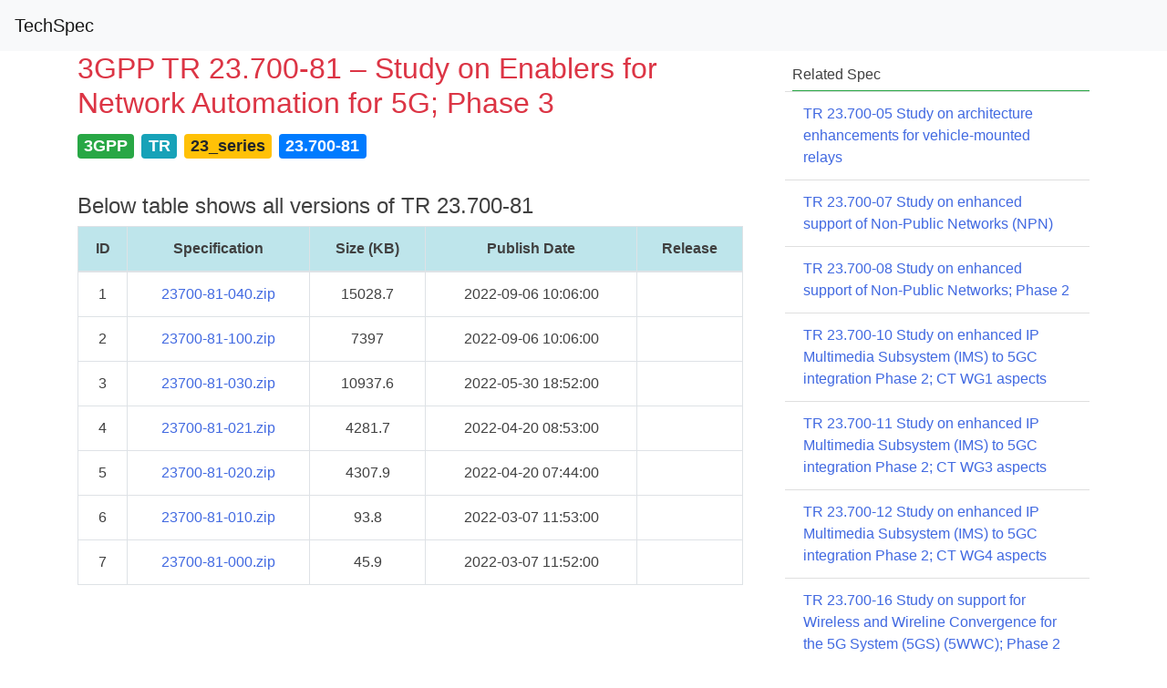

--- FILE ---
content_type: text/html; charset=UTF-8
request_url: https://itecspec.com/archive/3gpp-specification-tr-23-700-81/
body_size: 7223
content:
<!doctype html>
<html lang="en-US">
<head>
    <meta charset="UTF-8">
    <meta name="viewport" content="width=device-width, initial-scale=1">
    <link rel="profile" href="https://gmpg.org/xfn/11">
    <meta name="baidu-site-verification" content="oTOixn2B07" />
	<title>3GPP TR 23.700-81 &#8211; Study on Enablers for Network Automation for 5G; Phase 3 &#8211; TechSpec</title>
<meta name='robots' content='max-image-preview:large' />
<link rel='dns-prefetch' href='//cdnjs.cloudflare.com' />
<link rel='dns-prefetch' href='//stackpath.bootstrapcdn.com' />
<link rel='dns-prefetch' href='//s.w.org' />
<link rel='stylesheet' id='wp-block-library-css'  href='https://itecspec.com/wp-includes/css/dist/block-library/style.min.css?ver=6.0.11' type='text/css' media='all' />
<style id='global-styles-inline-css' type='text/css'>
body{--wp--preset--color--black: #000000;--wp--preset--color--cyan-bluish-gray: #abb8c3;--wp--preset--color--white: #ffffff;--wp--preset--color--pale-pink: #f78da7;--wp--preset--color--vivid-red: #cf2e2e;--wp--preset--color--luminous-vivid-orange: #ff6900;--wp--preset--color--luminous-vivid-amber: #fcb900;--wp--preset--color--light-green-cyan: #7bdcb5;--wp--preset--color--vivid-green-cyan: #00d084;--wp--preset--color--pale-cyan-blue: #8ed1fc;--wp--preset--color--vivid-cyan-blue: #0693e3;--wp--preset--color--vivid-purple: #9b51e0;--wp--preset--gradient--vivid-cyan-blue-to-vivid-purple: linear-gradient(135deg,rgba(6,147,227,1) 0%,rgb(155,81,224) 100%);--wp--preset--gradient--light-green-cyan-to-vivid-green-cyan: linear-gradient(135deg,rgb(122,220,180) 0%,rgb(0,208,130) 100%);--wp--preset--gradient--luminous-vivid-amber-to-luminous-vivid-orange: linear-gradient(135deg,rgba(252,185,0,1) 0%,rgba(255,105,0,1) 100%);--wp--preset--gradient--luminous-vivid-orange-to-vivid-red: linear-gradient(135deg,rgba(255,105,0,1) 0%,rgb(207,46,46) 100%);--wp--preset--gradient--very-light-gray-to-cyan-bluish-gray: linear-gradient(135deg,rgb(238,238,238) 0%,rgb(169,184,195) 100%);--wp--preset--gradient--cool-to-warm-spectrum: linear-gradient(135deg,rgb(74,234,220) 0%,rgb(151,120,209) 20%,rgb(207,42,186) 40%,rgb(238,44,130) 60%,rgb(251,105,98) 80%,rgb(254,248,76) 100%);--wp--preset--gradient--blush-light-purple: linear-gradient(135deg,rgb(255,206,236) 0%,rgb(152,150,240) 100%);--wp--preset--gradient--blush-bordeaux: linear-gradient(135deg,rgb(254,205,165) 0%,rgb(254,45,45) 50%,rgb(107,0,62) 100%);--wp--preset--gradient--luminous-dusk: linear-gradient(135deg,rgb(255,203,112) 0%,rgb(199,81,192) 50%,rgb(65,88,208) 100%);--wp--preset--gradient--pale-ocean: linear-gradient(135deg,rgb(255,245,203) 0%,rgb(182,227,212) 50%,rgb(51,167,181) 100%);--wp--preset--gradient--electric-grass: linear-gradient(135deg,rgb(202,248,128) 0%,rgb(113,206,126) 100%);--wp--preset--gradient--midnight: linear-gradient(135deg,rgb(2,3,129) 0%,rgb(40,116,252) 100%);--wp--preset--duotone--dark-grayscale: url('#wp-duotone-dark-grayscale');--wp--preset--duotone--grayscale: url('#wp-duotone-grayscale');--wp--preset--duotone--purple-yellow: url('#wp-duotone-purple-yellow');--wp--preset--duotone--blue-red: url('#wp-duotone-blue-red');--wp--preset--duotone--midnight: url('#wp-duotone-midnight');--wp--preset--duotone--magenta-yellow: url('#wp-duotone-magenta-yellow');--wp--preset--duotone--purple-green: url('#wp-duotone-purple-green');--wp--preset--duotone--blue-orange: url('#wp-duotone-blue-orange');--wp--preset--font-size--small: 13px;--wp--preset--font-size--medium: 20px;--wp--preset--font-size--large: 36px;--wp--preset--font-size--x-large: 42px;}.has-black-color{color: var(--wp--preset--color--black) !important;}.has-cyan-bluish-gray-color{color: var(--wp--preset--color--cyan-bluish-gray) !important;}.has-white-color{color: var(--wp--preset--color--white) !important;}.has-pale-pink-color{color: var(--wp--preset--color--pale-pink) !important;}.has-vivid-red-color{color: var(--wp--preset--color--vivid-red) !important;}.has-luminous-vivid-orange-color{color: var(--wp--preset--color--luminous-vivid-orange) !important;}.has-luminous-vivid-amber-color{color: var(--wp--preset--color--luminous-vivid-amber) !important;}.has-light-green-cyan-color{color: var(--wp--preset--color--light-green-cyan) !important;}.has-vivid-green-cyan-color{color: var(--wp--preset--color--vivid-green-cyan) !important;}.has-pale-cyan-blue-color{color: var(--wp--preset--color--pale-cyan-blue) !important;}.has-vivid-cyan-blue-color{color: var(--wp--preset--color--vivid-cyan-blue) !important;}.has-vivid-purple-color{color: var(--wp--preset--color--vivid-purple) !important;}.has-black-background-color{background-color: var(--wp--preset--color--black) !important;}.has-cyan-bluish-gray-background-color{background-color: var(--wp--preset--color--cyan-bluish-gray) !important;}.has-white-background-color{background-color: var(--wp--preset--color--white) !important;}.has-pale-pink-background-color{background-color: var(--wp--preset--color--pale-pink) !important;}.has-vivid-red-background-color{background-color: var(--wp--preset--color--vivid-red) !important;}.has-luminous-vivid-orange-background-color{background-color: var(--wp--preset--color--luminous-vivid-orange) !important;}.has-luminous-vivid-amber-background-color{background-color: var(--wp--preset--color--luminous-vivid-amber) !important;}.has-light-green-cyan-background-color{background-color: var(--wp--preset--color--light-green-cyan) !important;}.has-vivid-green-cyan-background-color{background-color: var(--wp--preset--color--vivid-green-cyan) !important;}.has-pale-cyan-blue-background-color{background-color: var(--wp--preset--color--pale-cyan-blue) !important;}.has-vivid-cyan-blue-background-color{background-color: var(--wp--preset--color--vivid-cyan-blue) !important;}.has-vivid-purple-background-color{background-color: var(--wp--preset--color--vivid-purple) !important;}.has-black-border-color{border-color: var(--wp--preset--color--black) !important;}.has-cyan-bluish-gray-border-color{border-color: var(--wp--preset--color--cyan-bluish-gray) !important;}.has-white-border-color{border-color: var(--wp--preset--color--white) !important;}.has-pale-pink-border-color{border-color: var(--wp--preset--color--pale-pink) !important;}.has-vivid-red-border-color{border-color: var(--wp--preset--color--vivid-red) !important;}.has-luminous-vivid-orange-border-color{border-color: var(--wp--preset--color--luminous-vivid-orange) !important;}.has-luminous-vivid-amber-border-color{border-color: var(--wp--preset--color--luminous-vivid-amber) !important;}.has-light-green-cyan-border-color{border-color: var(--wp--preset--color--light-green-cyan) !important;}.has-vivid-green-cyan-border-color{border-color: var(--wp--preset--color--vivid-green-cyan) !important;}.has-pale-cyan-blue-border-color{border-color: var(--wp--preset--color--pale-cyan-blue) !important;}.has-vivid-cyan-blue-border-color{border-color: var(--wp--preset--color--vivid-cyan-blue) !important;}.has-vivid-purple-border-color{border-color: var(--wp--preset--color--vivid-purple) !important;}.has-vivid-cyan-blue-to-vivid-purple-gradient-background{background: var(--wp--preset--gradient--vivid-cyan-blue-to-vivid-purple) !important;}.has-light-green-cyan-to-vivid-green-cyan-gradient-background{background: var(--wp--preset--gradient--light-green-cyan-to-vivid-green-cyan) !important;}.has-luminous-vivid-amber-to-luminous-vivid-orange-gradient-background{background: var(--wp--preset--gradient--luminous-vivid-amber-to-luminous-vivid-orange) !important;}.has-luminous-vivid-orange-to-vivid-red-gradient-background{background: var(--wp--preset--gradient--luminous-vivid-orange-to-vivid-red) !important;}.has-very-light-gray-to-cyan-bluish-gray-gradient-background{background: var(--wp--preset--gradient--very-light-gray-to-cyan-bluish-gray) !important;}.has-cool-to-warm-spectrum-gradient-background{background: var(--wp--preset--gradient--cool-to-warm-spectrum) !important;}.has-blush-light-purple-gradient-background{background: var(--wp--preset--gradient--blush-light-purple) !important;}.has-blush-bordeaux-gradient-background{background: var(--wp--preset--gradient--blush-bordeaux) !important;}.has-luminous-dusk-gradient-background{background: var(--wp--preset--gradient--luminous-dusk) !important;}.has-pale-ocean-gradient-background{background: var(--wp--preset--gradient--pale-ocean) !important;}.has-electric-grass-gradient-background{background: var(--wp--preset--gradient--electric-grass) !important;}.has-midnight-gradient-background{background: var(--wp--preset--gradient--midnight) !important;}.has-small-font-size{font-size: var(--wp--preset--font-size--small) !important;}.has-medium-font-size{font-size: var(--wp--preset--font-size--medium) !important;}.has-large-font-size{font-size: var(--wp--preset--font-size--large) !important;}.has-x-large-font-size{font-size: var(--wp--preset--font-size--x-large) !important;}
</style>
<link rel='stylesheet' id='highlight-css'  href='https://cdnjs.cloudflare.com/ajax/libs/highlight.js/11.2.0/styles/vs2015.min.css?ver=6.0.11' type='text/css' media='all' />
<link rel='stylesheet' id='bootstrap-css'  href='https://cdnjs.cloudflare.com/ajax/libs/twitter-bootstrap/4.1.3/css/bootstrap.min.css?ver=4.1.3' type='text/css' media='all' />
<link rel='stylesheet' id='icons-css'  href='https://stackpath.bootstrapcdn.com/font-awesome/4.7.0/css/font-awesome.min.css?ver=6.0.11' type='text/css' media='all' />
<link rel='stylesheet' id='ispec-style-css'  href='https://itecspec.com/wp-content/themes/ispec/style.css?ver=5.1.6' type='text/css' media='all' />
<script type='text/javascript' src='https://cdnjs.cloudflare.com/ajax/libs/jquery/1.12.4/jquery.min.js?ver=1.12.4' id='jquery-js'></script>
<script type='text/javascript' src='https://cdnjs.cloudflare.com/ajax/libs/highlight.js/11.2.0/highlight.min.js?ver=11.2.0' id='highlight-js'></script>
<link rel="canonical" href="https://itecspec.com/archive/3gpp-specification-tr-23-700-81/" />
    <script>hljs.highlightAll();</script>
</head>

<body class="archive-template-default single single-archive postid-978 no-sidebar">
<div id="page" class="site">
    <a class="skip-link screen-reader-text" href="#content">Skip to content</a>

    <header id="topnav" class="sticky-top">
            <nav class="navbar navbar-expand-md navbar-light bg-light" role="navigation">
                <!-- Brand and toggle get grouped for better mobile display -->
                <button class="navbar-toggler" type="button" data-toggle="collapse" data-target="#navbar-primary" aria-controls="navbar-primary" aria-expanded="false" aria-label="Toggle navigation">
                    <span class="navbar-toggler-icon"></span>
                </button>
	            		            <a class="navbar-brand" href="https://itecspec.com/">TechSpec</a>
	            
				            </nav>
    </header><!-- #masthead -->

    <div id="content" class="site-content">
    <div id="primary" class="content-area">
        <main id="main" class="site-main">
            <div id="main-container" class="container">
                <div id="main-row" class="row">
                    <div id="main-col" class="col-12">
						
<article id="post-978" class="post-978 archive type-archive status-publish hentry">
    <div class="row">
        <div class="col-12 col-md-8">
            <header class="entry-header">
                <h2 class='entry-title text-danger'>3GPP TR 23.700-81 &#8211; Study on Enablers for Network Automation for 5G; Phase 3</h2>            </header><!-- .entry-header -->

            <p style='font-size:1.5em'><span class="mr-2 badge badge-success">3GPP</span><span class="mr-2 badge badge-info">TR</span><span class="mr-2 badge badge-warning">23_series</span><span class="mr-2 badge badge-primary">23.700-81</span></p>            
            <div class="entry-content">
                                    <h4>Below table shows all versions of TR 23.700-81</h4>

                    <table  class="table table-hover table-bordered text-center">
                        <thead class="table-info">
                        <tr><th>ID</th><th>Specification</th><th>Size (KB)</th><th>Publish Date</th><th>Release</th></tr>                        </thead>
                        <tbody>
                        <tr><td>1</td><td><a href='https://www.3gpp.org/ftp/Specs/archive/23_series/23.700-81/23700-81-040.zip'>23700-81-040.zip</a></td><td>15028.7</td><td>2022-09-06 10:06:00</td><td></td></tr><tr><td>2</td><td><a href='https://www.3gpp.org/ftp/Specs/archive/23_series/23.700-81/23700-81-100.zip'>23700-81-100.zip</a></td><td>7397</td><td>2022-09-06 10:06:00</td><td></td></tr><tr><td>3</td><td><a href='https://www.3gpp.org/ftp/Specs/archive/23_series/23.700-81/23700-81-030.zip'>23700-81-030.zip</a></td><td>10937.6</td><td>2022-05-30 18:52:00</td><td></td></tr><tr><td>4</td><td><a href='https://www.3gpp.org/ftp/Specs/archive/23_series/23.700-81/23700-81-021.zip'>23700-81-021.zip</a></td><td>4281.7</td><td>2022-04-20 08:53:00</td><td></td></tr><tr><td>5</td><td><a href='https://www.3gpp.org/ftp/Specs/archive/23_series/23.700-81/23700-81-020.zip'>23700-81-020.zip</a></td><td>4307.9</td><td>2022-04-20 07:44:00</td><td></td></tr><tr><td>6</td><td><a href='https://www.3gpp.org/ftp/Specs/archive/23_series/23.700-81/23700-81-010.zip'>23700-81-010.zip</a></td><td>93.8</td><td>2022-03-07 11:53:00</td><td></td></tr><tr><td>7</td><td><a href='https://www.3gpp.org/ftp/Specs/archive/23_series/23.700-81/23700-81-000.zip'>23700-81-000.zip</a></td><td>45.9</td><td>2022-03-07 11:52:00</td><td></td></tr>                        </tbody>
                    </table>
                            </div><!-- .entry-content -->

        </div>
        <div class="col-12 col-md-4">
            <div class='mt-3 ml-4 border-bottom border-success'><h6><span>Related Spec</span></h6></div><ul class='list-group list-group-flush'><li class="list-group-item Rtext-truncate" ><a href='https://itecspec.com/archive/3gpp-specification-tr-23-700-05/'>TR 23.700-05 Study on architecture enhancements for vehicle-mounted relays</a></li><li class="list-group-item Rtext-truncate" ><a href='https://itecspec.com/archive/3gpp-specification-tr-23-700-07/'>TR 23.700-07 Study on enhanced support of Non-Public Networks (NPN)</a></li><li class="list-group-item Rtext-truncate" ><a href='https://itecspec.com/archive/3gpp-specification-tr-23-700-08/'>TR 23.700-08 Study on enhanced support of Non-Public Networks; Phase 2</a></li><li class="list-group-item Rtext-truncate" ><a href='https://itecspec.com/archive/3gpp-specification-tr-23-700-10/'>TR 23.700-10 Study on enhanced IP Multimedia Subsystem (IMS) to 5GC integration Phase 2; CT WG1 aspects</a></li><li class="list-group-item Rtext-truncate" ><a href='https://itecspec.com/archive/3gpp-specification-tr-23-700-11/'>TR 23.700-11 Study on enhanced IP Multimedia Subsystem (IMS) to 5GC integration Phase 2; CT WG3 aspects</a></li><li class="list-group-item Rtext-truncate" ><a href='https://itecspec.com/archive/3gpp-specification-tr-23-700-12/'>TR 23.700-12 Study on enhanced IP Multimedia Subsystem (IMS) to 5GC integration Phase 2; CT WG4 aspects</a></li><li class="list-group-item Rtext-truncate" ><a href='https://itecspec.com/archive/3gpp-specification-tr-23-700-16/'>TR 23.700-16 Study on support for Wireless and Wireline Convergence for the 5G System (5GS) (5WWC); Phase 2</a></li><li class="list-group-item Rtext-truncate" ><a href='https://itecspec.com/archive/3gpp-specification-tr-23-700-17/'>TR 23.700-17 Study on support for 5WWC; Phase 2</a></li><li class="list-group-item Rtext-truncate" ><a href='https://itecspec.com/archive/3gpp-specification-tr-23-700-18/'>TR 23.700-18 Study on system enabler for service function chaining</a></li><li class="list-group-item Rtext-truncate" ><a href='https://itecspec.com/archive/3gpp-specification-tr-23-700-20/'>TR 23.700-20 Study on enhanced support of Industrial Internet of Things (IIoT) in the 5G System (5GS)</a></li><li class="list-group-item Rtext-truncate" ><a href='https://itecspec.com/archive/3gpp-specification-tr-23-700-24/'>TR 23.700-24 Study on support of the 5G MSG (Message) Service</a></li><li class="list-group-item Rtext-truncate" ><a href='https://itecspec.com/archive/3gpp-specification-tr-23-700-25/'>TR 23.700-25 Study on timing resiliency and TSC and URLLC enhancements</a></li><li class="list-group-item Rtext-truncate" ><a href='https://itecspec.com/archive/3gpp-specification-tr-23-700-27/'>TR 23.700-27 Study on support of satellite backhauling in 5GS</a></li><li class="list-group-item Rtext-truncate" ><a href='https://itecspec.com/archive/3gpp-specification-tr-23-700-28/'>TR 23.700-28 Study on Integration of satellite components in the 5G architecture; Phase 2</a></li><li class="list-group-item Rtext-truncate" ><a href='https://itecspec.com/archive/3gpp-specification-tr-23-700-31/'>TR 23.700-31 Study on enhancement to the 5G Core (5GC) LoCation Services (LCS); Phase 2</a></li><li class="list-group-item Rtext-truncate" ><a href='https://itecspec.com/archive/3gpp-specification-tr-23-700-33/'>TR 23.700-33 Study on System enhancement for Proximity based Services (ProSe) in the 5G System (5GS); Phase 2</a></li><li class="list-group-item Rtext-truncate" ><a href='https://itecspec.com/archive/3gpp-specification-tr-23-700-34/'>TR 23.700-34 Study on SEAL data delivery enabler for vertical applications</a></li><li class="list-group-item Rtext-truncate" ><a href='https://itecspec.com/archive/3gpp-specification-tr-23-700-36/'>TR 23.700-36 Study on Application Data Analytics Enablement Service</a></li><li class="list-group-item Rtext-truncate" ><a href='https://itecspec.com/archive/3gpp-specification-tr-23-700-38/'>TR 23.700-38 Study on sharing of administrative configuration between interconnected MC service systems</a></li><li class="list-group-item Rtext-truncate" ><a href='https://itecspec.com/archive/3gpp-specification-tr-23-700-40/'>TR 23.700-40 Study on enhancement of network slicing; Phase 2</a></li><li class="list-group-item Rtext-truncate" ><a href='https://itecspec.com/archive/3gpp-specification-tr-23-700-41/'>TR 23.700-41 Study on enhancement of network slicing; Phase 3</a></li><li class="list-group-item Rtext-truncate" ><a href='https://itecspec.com/archive/3gpp-specification-tr-23-700-46/'>TR 23.700-46 Study on 5GS DetNet interworking</a></li><li class="list-group-item Rtext-truncate" ><a href='https://itecspec.com/archive/3gpp-specification-tr-23-700-47/'>TR 23.700-47 Study on architectural enhancements for 5G multicast-broadcast services; Phase 2</a></li><li class="list-group-item Rtext-truncate" ><a href='https://itecspec.com/archive/3gpp-specification-tr-23-700-48/'>TR 23.700-48 5G System Enhancements for Edge Computing; Phase 2</a></li><li class="list-group-item Rtext-truncate" ><a href='https://itecspec.com/archive/3gpp-specification-tr-23-700-53/'>TR 23.700-53 Study on access traffic steering, switching and splitting support in the 5G system architecture; Phase 3</a></li><li class="list-group-item Rtext-truncate" ><a href='https://itecspec.com/archive/3gpp-specification-tr-23-700-55/'>TR 23.700-55 Study on enhanced Application Architecture for UAS applications</a></li><li class="list-group-item Rtext-truncate" ><a href='https://itecspec.com/archive/3gpp-specification-tr-23-700-58/'>TR 23.700-58 Study of further architecture enhancements for uncrewed aerial systems and urban air mobility</a></li><li class="list-group-item Rtext-truncate" ><a href='https://itecspec.com/archive/3gpp-specification-tr-23-700-60/'>TR 23.700-60 Study on XR (Extended Reality) and media services</a></li><li class="list-group-item Rtext-truncate" ><a href='https://itecspec.com/archive/3gpp-specification-tr-23-700-61/'>TR 23.700-61 Study on Seamless UE context recovery</a></li><li class="list-group-item Rtext-truncate" ><a href='https://itecspec.com/archive/3gpp-specification-tr-23-700-62/'>TR 23.700-62 Study on UPF enhancement for Exposure And SBA</a></li><li class="list-group-item Rtext-truncate" ><a href='https://itecspec.com/archive/3gpp-specification-tr-23-700-64/'>TR 23.700-64 Study on enhancements to application layer support for V2X services; Phase 2</a></li><li class="list-group-item Rtext-truncate" ><a href='https://itecspec.com/archive/3gpp-specification-tr-23-700-68/'>TR 23.700-68 Study on Support of reduced capability NR devices; Phase 2</a></li><li class="list-group-item Rtext-truncate" ><a href='https://itecspec.com/archive/3gpp-specification-tr-23-700-71/'>TR 23.700-71 Study on enhancement to the 5GC LoCation Services (LCS); Phase 3</a></li><li class="list-group-item Rtext-truncate" ><a href='https://itecspec.com/archive/3gpp-specification-tr-23-700-74/'>TR 23.700-74 Study on generic group management, exposure and communication enhancements</a></li><li class="list-group-item Rtext-truncate" ><a href='https://itecspec.com/archive/3gpp-specification-tr-23-700-76/'>TR 23.700-76 Study on ad hoc group communication support for mission critical services</a></li><li class="list-group-item Rtext-truncate" ><a href='https://itecspec.com/archive/3gpp-specification-tr-23-700-78/'>TR 23.700-78 Study on Application layer support for Personal IoT and Residential Networks</a></li><li class="list-group-item Rtext-truncate" ><a href='https://itecspec.com/archive/3gpp-specification-tr-23-700-79/'>TR 23.700-79 Study of gateway User Equipment (UE) function for Mission Critical (MC) communications</a></li><li class="list-group-item Rtext-truncate" ><a href='https://itecspec.com/archive/3gpp-specification-tr-23-700-80/'>TR 23.700-80 Study on 5G system support for AI/ML-based services</a></li><li class="list-group-item Rtext-truncate" ><a href='https://itecspec.com/archive/3gpp-specification-tr-23-700-81/'>TR 23.700-81 Study on Enablers for Network Automation for 5G; Phase 3</a></li><li class="list-group-item Rtext-truncate" ><a href='https://itecspec.com/archive/3gpp-specification-tr-23-700-85/'>TR 23.700-85 Study on enhancement of 5G UE Policy</a></li><li class="list-group-item Rtext-truncate" ><a href='https://itecspec.com/archive/3gpp-specification-tr-23-700-86/'>TR 23.700-86 Study on Architecture Enhancement to support Ranging based services and sidelink positioning</a></li><li class="list-group-item Rtext-truncate" ><a href='https://itecspec.com/archive/3gpp-specification-tr-23-700-87/'>TR 23.700-87 Study on system architecture enhancement for next generation real time communication</a></li><li class="list-group-item Rtext-truncate" ><a href='https://itecspec.com/archive/3gpp-specification-tr-23-700-88/'>TR 23.700-88 Study on architecture enhancements for Personal IoT Network (PIN)</a></li><li class="list-group-item Rtext-truncate" ><a href='https://itecspec.com/archive/3gpp-specification-tr-23-700-89/'>TR 23.700-89 Study on 5G AM Policy</a></li><li class="list-group-item Rtext-truncate" ><a href='https://itecspec.com/archive/3gpp-specification-tr-23-700-90/'>TR 23.700-90 Study on interconnection and migration aspects for railways</a></li><li class="list-group-item Rtext-truncate" ><a href='https://itecspec.com/archive/3gpp-specification-tr-23-700-91/'>TR 23.700-91 Study on enablers for network automation for the 5G System (5GS); Phase 2</a></li><li class="list-group-item Rtext-truncate" ><a href='https://itecspec.com/archive/3gpp-specification-tr-23-700-93/'>TR 23.700-93 Study on access traffic steering, switch and splitting support in the 5G System (5GS) architecture; Phase 2</a></li><li class="list-group-item Rtext-truncate" ><a href='https://itecspec.com/archive/3gpp-specification-tr-23-700-94/'>TR 23.700-94 Study on the usage of user identifiers in the 5G System (5GS)</a></li><li class="list-group-item Rtext-truncate" ><a href='https://itecspec.com/archive/3gpp-specification-tr-23-700-95/'>TR 23.700-95 Study on application enablement aspects for subscriber-aware northbound API access</a></li><li class="list-group-item Rtext-truncate" ><a href='https://itecspec.com/archive/3gpp-specification-tr-23-700-96/'>TR 23.700-96 Study on 5G-enabled fused location service capability</a></li><li class="list-group-item Rtext-truncate" ><a href='https://itecspec.com/archive/3gpp-specification-tr-23-700-97/'>TR 23.700-97 Study on Application Capability Exposure for IoT Platforms</a></li><li class="list-group-item Rtext-truncate" ><a href='https://itecspec.com/archive/3gpp-specification-tr-23-700-98/'>TR 23.700-98 Study on enhanced Application Architecture for enabling Edge Applications</a></li><li class="list-group-item Rtext-truncate" ><a href='https://itecspec.com/archive/3gpp-specification-tr-23-700-99/'>TR 23.700-99 Study on Network Slice Capability Exposure for Application Layer Enablement</a></li><li class="list-group-item Rtext-truncate" ><a href='https://itecspec.com/archive/3gpp-specification-tr-23-701/'>TR 23.701 Study on Web Real Time Communication (WebRTC) access to IP Multimedia Subsystem (IMS); Stage 2</a></li><li class="list-group-item Rtext-truncate" ><a href='https://itecspec.com/archive/3gpp-specification-tr-23-702/'>TR 23.702 Study on 3GPP PS Data Off</a></li><li class="list-group-item Rtext-truncate" ><a href='https://itecspec.com/archive/3gpp-specification-tr-23-703/'>TR 23.703 Study on architecture enhancements to support Proximity-based Services (ProSe)</a></li><li class="list-group-item Rtext-truncate" ><a href='https://itecspec.com/archive/3gpp-specification-tr-23-704/'>TR 23.704 Study on Circuit Switched (CS) / Packet Switched (PS) coordination in shared network; Stage 2</a></li><li class="list-group-item Rtext-truncate" ><a href='https://itecspec.com/archive/3gpp-specification-tr-23-705/'>TR 23.705 Study on system enhancements for user plane congestion management</a></li><li class="list-group-item Rtext-truncate" ><a href='https://itecspec.com/archive/3gpp-specification-tr-23-706/'>TR 23.706 Study on enhancements to Web Real Time Communication (WebRTC) access to IP Multimedia Subsystem (IMS); Stage 2</a></li><li class="list-group-item Rtext-truncate" ><a href='https://itecspec.com/archive/3gpp-specification-tr-23-707/'>TR 23.707 Architecture enhancements for dedicated core networks; Stage 2</a></li><li class="list-group-item Rtext-truncate" ><a href='https://itecspec.com/archive/3gpp-specification-tr-23-708/'>TR 23.708 Architecture enhancements for service capability exposure</a></li><li class="list-group-item Rtext-truncate" ><a href='https://itecspec.com/archive/3gpp-specification-tr-23-709/'>TR 23.709 Study on optimizations to support high latency communications; Stage 2</a></li><li class="list-group-item Rtext-truncate" ><a href='https://itecspec.com/archive/3gpp-specification-tr-23-710/'>TR 23.710 Study on improvement of awareness of user location change</a></li><li class="list-group-item Rtext-truncate" ><a href='https://itecspec.com/archive/3gpp-specification-tr-23-711/'>TR 23.711 Enhancements of dedicated core networks selection mechanism</a></li><li class="list-group-item Rtext-truncate" ><a href='https://itecspec.com/archive/3gpp-specification-tr-23-712/'>TR 23.712 Study on warning status reporting</a></li><li class="list-group-item Rtext-truncate" ><a href='https://itecspec.com/archive/3gpp-specification-tr-23-713/'>TR 23.713 Study on extended architecture support for proximity-based services</a></li><li class="list-group-item Rtext-truncate" ><a href='https://itecspec.com/archive/3gpp-specification-tr-23-714/'>TR 23.714 Study on Control Plane (CP) and User Plane (UP) separation of Evolved Packet Core (EPC) nodes</a></li><li class="list-group-item Rtext-truncate" ><a href='https://itecspec.com/archive/3gpp-specification-tr-23-715/'>TR 23.715 Study on system enhancements for provision of access to restricted local operator services by an unauthenticated User Equipment (UE)</a></li><li class="list-group-item Rtext-truncate" ><a href='https://itecspec.com/archive/3gpp-specification-tr-23-716/'>TR 23.716 Study on the wireless and wireline convergence for the 5G System (5GS) architecture</a></li><li class="list-group-item Rtext-truncate" ><a href='https://itecspec.com/archive/3gpp-specification-tr-23-718/'>TR 23.718 Architecture enhancement for flexible mobile service steering</a></li><li class="list-group-item Rtext-truncate" ><a href='https://itecspec.com/archive/3gpp-specification-tr-23-719/'>TR 23.719 Feasibility study on service domain centralization</a></li><li class="list-group-item Rtext-truncate" ><a href='https://itecspec.com/archive/3gpp-specification-tr-23-720/'>TR 23.720 Study on architecture enhancements for Cellular Internet of Things (CIoT)</a></li><li class="list-group-item Rtext-truncate" ><a href='https://itecspec.com/archive/3gpp-specification-tr-23-721/'>TR 23.721 Study on sponsored data connectivity improvements</a></li><li class="list-group-item Rtext-truncate" ><a href='https://itecspec.com/archive/3gpp-specification-tr-23-722/'>TR 23.722 Study on common Application Programming Interface (API) framework for 3GPP northbound APIs</a></li><li class="list-group-item Rtext-truncate" ><a href='https://itecspec.com/archive/3gpp-specification-tr-23-723/'>TR 23.723 Study of system level impacts due to introduction of light connection for LTE in EPS</a></li><li class="list-group-item Rtext-truncate" ><a href='https://itecspec.com/archive/3gpp-specification-tr-23-724/'>TR 23.724 Study on Cellular Internet of Things (CIoT) support and evolution for the 5G System (5GS)</a></li><li class="list-group-item Rtext-truncate" ><a href='https://itecspec.com/archive/3gpp-specification-tr-23-725/'>TR 23.725 Study on enhancement of Ultra-Reliable Low-Latency Communication (URLLC) support in the 5G Core network (5GC)</a></li><li class="list-group-item Rtext-truncate" ><a href='https://itecspec.com/archive/3gpp-specification-tr-23-726/'>TR 23.726 Study on enhancing topology of the Service Management Function (SMF) and the User Plane Function (UPF) in 5G networks</a></li><li class="list-group-item Rtext-truncate" ><a href='https://itecspec.com/archive/3gpp-specification-tr-23-727/'>TR 23.727 Study on application awareness interworking between LTE and NR</a></li><li class="list-group-item Rtext-truncate" ><a href='https://itecspec.com/archive/3gpp-specification-tr-23-728/'>TR 23.728 Study on system architecture enhancement for next generation real time communication</a></li><li class="list-group-item Rtext-truncate" ><a href='https://itecspec.com/archive/3gpp-specification-tr-23-729/'>TR 23.729 Study on unlicensed spectrum offloading system enhancements</a></li><li class="list-group-item Rtext-truncate" ><a href='https://itecspec.com/archive/3gpp-specification-tr-23-730/'>TR 23.730 Study on extended architecture support for Cellular Internet of Things (CIoT)</a></li><li class="list-group-item Rtext-truncate" ><a href='https://itecspec.com/archive/3gpp-specification-tr-23-731/'>TR 23.731 Study on enhancement to the 5GC LoCation Services (LCS)</a></li><li class="list-group-item Rtext-truncate" ><a href='https://itecspec.com/archive/3gpp-specification-tr-23-732/'>TR 23.732 Study on user data interworking, coexistence and migration</a></li><li class="list-group-item Rtext-truncate" ><a href='https://itecspec.com/archive/3gpp-specification-tr-23-733/'>TR 23.733 Study on architecture enhancements to Proximity Services (ProSe) UE-to-Network relay</a></li><li class="list-group-item Rtext-truncate" ><a href='https://itecspec.com/archive/3gpp-specification-tr-23-734/'>TR 23.734 Study on enhancement of 5G System (5GS) for vertical and Local Area Network (LAN) services</a></li><li class="list-group-item Rtext-truncate" ><a href='https://itecspec.com/archive/3gpp-specification-tr-23-735/'>TR 23.735 Study on enhancements of Public Warning System</a></li><li class="list-group-item Rtext-truncate" ><a href='https://itecspec.com/archive/3gpp-specification-tr-23-736/'>TR 23.736 Study on enhancement of systems using Evolved Packet System (EPS) for Ultra Reliability and Availability using commodity equipment</a></li><li class="list-group-item Rtext-truncate" ><a href='https://itecspec.com/archive/3gpp-specification-tr-23-737/'>TR 23.737 Study on architecture aspects for using satellite access in 5G</a></li><li class="list-group-item Rtext-truncate" ><a href='https://itecspec.com/archive/3gpp-specification-tr-23-738/'>TR 23.738 Study on supporting Flexible Local Area Data Network</a></li><li class="list-group-item Rtext-truncate" ><a href='https://itecspec.com/archive/3gpp-specification-tr-23-739/'>TR 23.739 Study on enhancement of EPC for low latency communication including device mobility</a></li><li class="list-group-item Rtext-truncate" ><a href='https://itecspec.com/archive/3gpp-specification-tr-23-740/'>TR 23.740 Study on enhancement of network slicing</a></li><li class="list-group-item Rtext-truncate" ><a href='https://itecspec.com/archive/3gpp-specification-tr-23-741/'>TR 23.741 Study on enhancements to Multimedia Broadcast/Multicast Service (MBMS) for LTE</a></li><li class="list-group-item Rtext-truncate" ><a href='https://itecspec.com/archive/3gpp-specification-tr-23-742/'>TR 23.742 Study on Enhancements to the Service-Based Architecture</a></li><li class="list-group-item Rtext-truncate" ><a href='https://itecspec.com/archive/3gpp-specification-tr-23-743/'>TR 23.743 Study on optimisations on UE radio capability signalling</a></li><li class="list-group-item Rtext-truncate" ><a href='https://itecspec.com/archive/3gpp-specification-tr-23-744/'>TR 23.744 Study on location enhancements for mission critical services</a></li><li class="list-group-item Rtext-truncate" ><a href='https://itecspec.com/archive/3gpp-specification-tr-23-745/'>TR 23.745 Study on application layer support for Factories of the Future in 5G network</a></li><li class="list-group-item Rtext-truncate" ><a href='https://itecspec.com/archive/3gpp-specification-tr-23-746/'>TR 23.746 Study on System Architecture Enhancements to eMBMS for Television Video Service</a></li><li class="list-group-item Rtext-truncate" ><a href='https://itecspec.com/archive/3gpp-specification-tr-23-747/'>TR 23.747 Study on system architecture enhancement to support Service-Based SMS</a></li><li class="list-group-item Rtext-truncate" ><a href='https://itecspec.com/archive/3gpp-specification-tr-23-748/'>TR 23.748 Study on enhancement of support for Edge Computing in 5G Core network (5GC)</a></li><li class="list-group-item Rtext-truncate" ><a href='https://itecspec.com/archive/3gpp-specification-tr-23-749/'>TR 23.749 Study on S8 Home Routing Architecture for VoLTE</a></li><li class="list-group-item Rtext-truncate" ><a href='https://itecspec.com/archive/3gpp-specification-tr-23-750/'>TR 23.750 Study for robust call setup for VoLTE subscriber in LTE</a></li><li class="list-group-item Rtext-truncate" ><a href='https://itecspec.com/archive/3gpp-specification-tr-23-751/'>TR 23.751 Study on support of voice over WLAN</a></li><li class="list-group-item Rtext-truncate" ><a href='https://itecspec.com/archive/3gpp-specification-tr-23-752/'>TR 23.752 Study on system enhancement for Proximity based Services (ProSe) in the 5G System (5GS)</a></li><li class="list-group-item Rtext-truncate" ><a href='https://itecspec.com/archive/3gpp-specification-tr-23-753/'>TR 23.753 Study on User Plane Function (UPF) enhancement for control and 5G Service Based Architecture (SBA)</a></li><li class="list-group-item Rtext-truncate" ><a href='https://itecspec.com/archive/3gpp-specification-tr-23-754/'>TR 23.754 Study on supporting Unmanned Aerial Systems (UAS) connectivity, Identification and tracking</a></li><li class="list-group-item Rtext-truncate" ><a href='https://itecspec.com/archive/3gpp-specification-tr-23-755/'>TR 23.755 Study on application layer support for Unmanned Aerial Systems (UAS)</a></li><li class="list-group-item Rtext-truncate" ><a href='https://itecspec.com/archive/3gpp-specification-tr-23-756/'>TR 23.756 Study for single radio voice continuity from 5G to 3G</a></li><li class="list-group-item Rtext-truncate" ><a href='https://itecspec.com/archive/3gpp-specification-tr-23-757/'>TR 23.757 Study on architectural enhancements for 5G multicast-broadcast services</a></li><li class="list-group-item Rtext-truncate" ><a href='https://itecspec.com/archive/3gpp-specification-tr-23-758/'>TR 23.758 Study on application architecture for enabling Edge Applications</a></li><li class="list-group-item Rtext-truncate" ><a href='https://itecspec.com/archive/3gpp-specification-tr-23-759/'>TR 23.759 Study for enhanced Voice Over LTE (VoLTE) Performance</a></li><li class="list-group-item Rtext-truncate" ><a href='https://itecspec.com/archive/3gpp-specification-tr-23-760/'>TR 23.760 Study on enhancement of 5G User Equipment (UE) policy</a></li><li class="list-group-item Rtext-truncate" ><a href='https://itecspec.com/archive/3gpp-specification-tr-23-761/'>TR 23.761 Study on system enablers for devices having multiple Universal Subscriber Identity Modules (USIM)</a></li><li class="list-group-item Rtext-truncate" ><a href='https://itecspec.com/archive/3gpp-specification-tr-23-762/'>TR 23.762 Study on enhanced 5G Local Area Network (LAN) type service</a></li><li class="list-group-item Rtext-truncate" ><a href='https://itecspec.com/archive/3gpp-specification-tr-23-764/'>TR 23.764 Study on enhancements to application layer support for V2X services</a></li><li class="list-group-item Rtext-truncate" ><a href='https://itecspec.com/archive/3gpp-specification-tr-23-768/'>TR 23.768 Study on architecture enhancements to support Group Communication System Enablers for LTE (GCSE_LTE)</a></li><li class="list-group-item Rtext-truncate" ><a href='https://itecspec.com/archive/3gpp-specification-tr-23-769/'>TR 23.769 Group based enhancements</a></li><li class="list-group-item Rtext-truncate" ><a href='https://itecspec.com/archive/3gpp-specification-tr-23-770/'>TR 23.770 Study on system impacts of extended Discontinuous Reception (DRX) cycle for power consumption optimization</a></li><li class="list-group-item Rtext-truncate" ><a href='https://itecspec.com/archive/3gpp-specification-tr-23-771/'>TR 23.771 Study on system impacts of IP Multimedia Subsystem (IMS) emergency sessions over Wireless Local Area Network (WLAN)</a></li><li class="list-group-item Rtext-truncate" ><a href='https://itecspec.com/archive/3gpp-specification-tr-23-772/'>TR 23.772 Enhanced Circuit Switched (CS) fallback</a></li><li class="list-group-item Rtext-truncate" ><a href='https://itecspec.com/archive/3gpp-specification-tr-23-773/'>TR 23.773 Study on group based enhancements in the network capability exposure functions</a></li><li class="list-group-item Rtext-truncate" ><a href='https://itecspec.com/archive/3gpp-specification-tr-23-774/'>TR 23.774 Study on mission critical services over 5G multicast broadcast system</a></li><li class="list-group-item Rtext-truncate" ><a href='https://itecspec.com/archive/3gpp-specification-tr-23-775/'>TR 23.775 Feasibility study on Multimedia Priority Service (MPS) phase 2, Stage 2</a></li><li class="list-group-item Rtext-truncate" ><a href='https://itecspec.com/archive/3gpp-specification-tr-23-776/'>TR 23.776 Study on architecture enhancements for 3GPP support of advanced Vehicle-to-Everything (V2X) services; Phase 2</a></li><li class="list-group-item Rtext-truncate" ><a href='https://itecspec.com/archive/3gpp-specification-tr-23-778/'>TR 23.778 Study on Mission Critical services access aspects</a></li><li class="list-group-item Rtext-truncate" ><a href='https://itecspec.com/archive/3gpp-specification-tr-23-779/'>TR 23.779 Study on application architecture to support Mission Critical Push To Talk over LTE (MCPTT) services</a></li><li class="list-group-item Rtext-truncate" ><a href='https://itecspec.com/archive/3gpp-specification-tr-23-780/'>TR 23.780 Study on Multimedia Broadcast and Multicast Service (MBMS) usage for mission critical communication services</a></li><li class="list-group-item Rtext-truncate" ><a href='https://itecspec.com/archive/3gpp-specification-tr-23-781/'>TR 23.781 Study on migration and interconnection for mission critical services</a></li><li class="list-group-item Rtext-truncate" ><a href='https://itecspec.com/archive/3gpp-specification-tr-23-782/'>TR 23.782 Study on mission critical communication interworking between LTE and non-LTE systems</a></li><li class="list-group-item Rtext-truncate" ><a href='https://itecspec.com/archive/3gpp-specification-tr-23-783/'>TR 23.783 Study on Mission Critical services support over 5G System</a></li><li class="list-group-item Rtext-truncate" ><a href='https://itecspec.com/archive/3gpp-specification-tr-23-784/'>TR 23.784 Study on discreet listening and logging for mission critical services</a></li><li class="list-group-item Rtext-truncate" ><a href='https://itecspec.com/archive/3gpp-specification-tr-23-785/'>TR 23.785 Study on architecture enhancements for LTE support of V2X services</a></li><li class="list-group-item Rtext-truncate" ><a href='https://itecspec.com/archive/3gpp-specification-tr-23-786/'>TR 23.786 Study on architecture enhancements for the Evolved Packet System (EPS) and the 5G System (5GS) to support advanced V2X services</a></li><li class="list-group-item Rtext-truncate" ><a href='https://itecspec.com/archive/3gpp-specification-tr-23-787/'>TR 23.787 Study on encrypted traffic detection and verification</a></li><li class="list-group-item Rtext-truncate" ><a href='https://itecspec.com/archive/3gpp-specification-tr-23-789/'>TR 23.789 Monitoring Enhancements</a></li><li class="list-group-item Rtext-truncate" ><a href='https://itecspec.com/archive/3gpp-specification-tr-23-790/'>TR 23.790 Study on application architecture for the Future Railway Mobile Communication System (FRMCS); Stage 2</a></li><li class="list-group-item Rtext-truncate" ><a href='https://itecspec.com/archive/3gpp-specification-tr-23-791/'>TR 23.791 Study of enablers for Network Automation for 5G</a></li><li class="list-group-item Rtext-truncate" ><a href='https://itecspec.com/archive/3gpp-specification-tr-23-792/'>TR 23.792 Study on MBMS APIs for Mission Critical Services</a></li><li class="list-group-item Rtext-truncate" ><a href='https://itecspec.com/archive/3gpp-specification-tr-23-793/'>TR 23.793 Study on access traffic steering, switch and splitting support in the 5G System (5GS) architecture</a></li><li class="list-group-item Rtext-truncate" ><a href='https://itecspec.com/archive/3gpp-specification-tr-23-794/'>TR 23.794 Study on enhanced IP Multimedia Subsystem (IMS) to 5GC integration</a></li><li class="list-group-item Rtext-truncate" ><a href='https://itecspec.com/archive/3gpp-specification-tr-23-795/'>TR 23.795 Study on application layer support for V2X services</a></li><li class="list-group-item Rtext-truncate" ><a href='https://itecspec.com/archive/3gpp-specification-tr-23-796/'>TR 23.796 Study on application architecture for the Future Railway Mobile Communication System (FRMCS) Phase 2</a></li><li class="list-group-item Rtext-truncate" ><a href='https://itecspec.com/archive/3gpp-specification-tr-23-797/'>TR 23.797 Study on architecture enhancements to support isolated Evolved Universal Terrestrial Radio Access Network (E-UTRAN) operation for public safety</a></li><li class="list-group-item Rtext-truncate" ><a href='https://itecspec.com/archive/3gpp-specification-tr-23-798/'>TR 23.798 Study on Isolated E-UTRAN Operation for Public Safety; Enhancements</a></li><li class="list-group-item Rtext-truncate" ><a href='https://itecspec.com/archive/3gpp-specification-tr-23-799/'>TR 23.799 Study on Architecture for Next Generation System</a></li></ul>        </div>
    </div>


    <footer class="entry-footer">
		    </footer><!-- .entry-footer -->
</article><!-- #post-978 -->
                    </div><!-- #main-col -->
                </div><!-- #main-row -->
            </div><!-- #main-container -->
        </main><!-- #main -->
    </div><!-- #primary -->


	</div><!-- #content -->

	<footer id="colophon" class="site-footer">
		<div class="site-info">

		</div><!-- .site-info -->
	</footer><!-- #colophon -->
</div><!-- #page -->

<script type='text/javascript' src='https://cdnjs.cloudflare.com/ajax/libs/popper.js/1.14.7/esm/popper.min.js?ver=1.14.7' id='popper-js'></script>
<script type='text/javascript' src='https://cdnjs.cloudflare.com/ajax/libs/twitter-bootstrap/4.3.1/js/bootstrap.min.js?ver=4.3.1' id='bootstrap4-js'></script>
<script type='text/javascript' id='ispec-common-js-extra'>
/* <![CDATA[ */
var globalObject = {"homeUrl":"https:\/\/itecspec.com\/"};
/* ]]> */
</script>
<script type='text/javascript' src='https://itecspec.com/wp-content/themes/ispec/js/ispec.js?ver=2.2.22' id='ispec-common-js'></script>

</body>
</html>


<!-- Page supported by LiteSpeed Cache 7.2 on 2026-01-21 19:36:27 -->